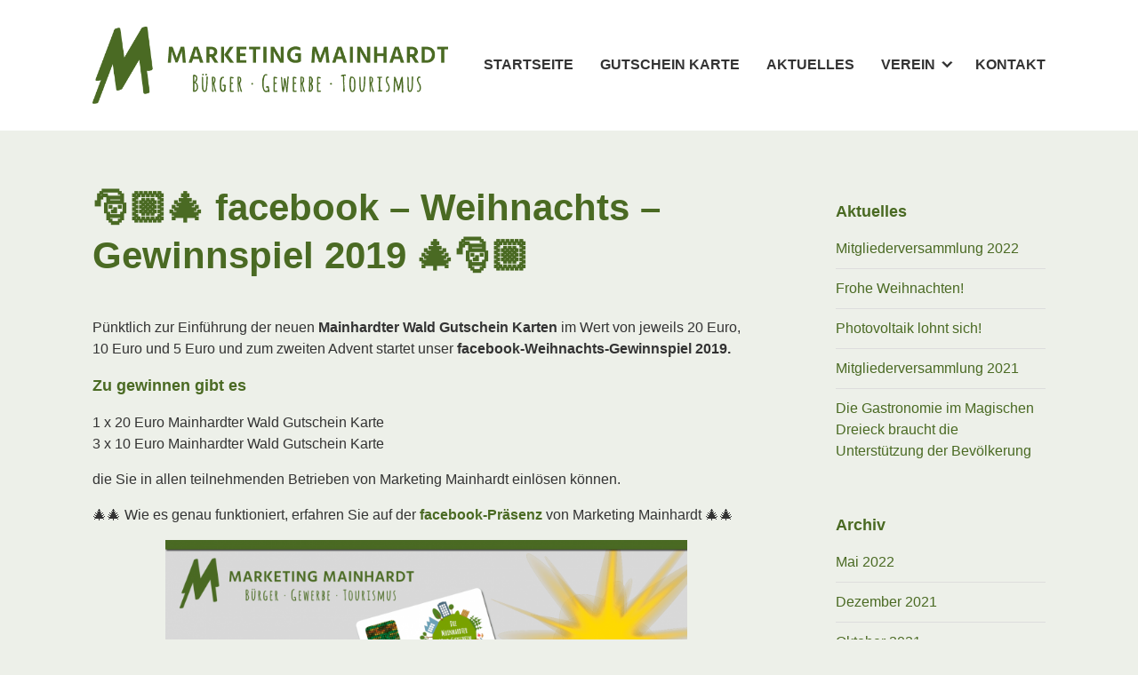

--- FILE ---
content_type: text/html; charset=UTF-8
request_url: https://marketing-mainhardt.de/2019/12/08/%F0%9F%8E%85%F0%9F%8F%BC%F0%9F%8E%84-facebook-weihnachts-gewinnspiel-2019-%F0%9F%8E%84%F0%9F%8E%85%F0%9F%8F%BC/
body_size: 51691
content:
<!DOCTYPE html><html xmlns="http://www.w3.org/1999/xhtml" lang="de"><head><meta charset="UTF-8" /><meta name="viewport" content="width=device-width, height=device-height, initial-scale=1"><meta http-equiv="X-UA-Compatible" content="IE=edge"><link rel="profile" href="http://gmpg.org/xfn/11" /><meta name='robots' content='index, follow, max-image-preview:large, max-snippet:-1, max-video-preview:-1' /><style>img:is([sizes="auto" i], [sizes^="auto," i]) { contain-intrinsic-size: 3000px 1500px }</style><link media="all" href="https://marketing-mainhardt.de/wp-content/cache/autoptimize/css/autoptimize_4586564ec2773afe14a2fe03848fe1bb.css" rel="stylesheet"><title>🎅🏼🎄 facebook - Weihnachts - Gewinnspiel 2019 🎄🎅🏼 &#187; Marketing Mainhardt</title><link rel="canonical" href="https://marketing-mainhardt.de/2019/12/08/🎅🏼🎄-facebook-weihnachts-gewinnspiel-2019-🎄🎅🏼/" /><meta property="og:locale" content="de_DE" /><meta property="og:type" content="article" /><meta property="og:title" content="🎅🏼🎄 facebook - Weihnachts - Gewinnspiel 2019 🎄🎅🏼 &#187; Marketing Mainhardt" /><meta property="og:description" content="Pünktlich zur Einführung der neuen Mainhardter Wald Gutschein Karten im Wert von jeweils 20 Euro, 10 Euro und 5 Euro und zum zweiten Advent startet unser facebook-Weihnachts-Gewinnspiel 2019. Zu gewinnen gibt es 1 x 20 Euro Mainhardter Wald Gutschein Karte 3 x 10 Euro Mainhardter Wald Gutschein Karte die Sie in allen teilnehmenden Betrieben vonContinue reading &rarr;" /><meta property="og:url" content="https://marketing-mainhardt.de/2019/12/08/🎅🏼🎄-facebook-weihnachts-gewinnspiel-2019-🎄🎅🏼/" /><meta property="og:site_name" content="Marketing Mainhardt" /><meta property="article:publisher" content="https://www.facebook.com/marketingmainhardt/" /><meta property="article:published_time" content="2019-12-08T17:14:39+00:00" /><meta property="article:modified_time" content="2019-12-10T08:47:41+00:00" /><meta property="og:image" content="https://marketing-mainhardt.de/wp-content/uploads/2019/12/Weihnachtsbaum_MM-782x1024.png" /><meta name="author" content="Simone Weis-Heigold" /><meta name="twitter:card" content="summary_large_image" /><meta name="twitter:label1" content="Verfasst von" /><meta name="twitter:data1" content="Simone Weis-Heigold" /><meta name="twitter:label2" content="Geschätzte Lesezeit" /><meta name="twitter:data2" content="1 Minute" /> <script type="application/ld+json" class="yoast-schema-graph">{"@context":"https://schema.org","@graph":[{"@type":"Article","@id":"https://marketing-mainhardt.de/2019/12/08/%f0%9f%8e%85%f0%9f%8f%bc%f0%9f%8e%84-facebook-weihnachts-gewinnspiel-2019-%f0%9f%8e%84%f0%9f%8e%85%f0%9f%8f%bc/#article","isPartOf":{"@id":"https://marketing-mainhardt.de/2019/12/08/%f0%9f%8e%85%f0%9f%8f%bc%f0%9f%8e%84-facebook-weihnachts-gewinnspiel-2019-%f0%9f%8e%84%f0%9f%8e%85%f0%9f%8f%bc/"},"author":{"name":"Simone Weis-Heigold","@id":"https://marketing-mainhardt.de/#/schema/person/58a17fe436a94d467b64c4a32e086a8e"},"headline":"🎅🏼🎄 facebook &#8211; Weihnachts &#8211; Gewinnspiel 2019 🎄🎅🏼","datePublished":"2019-12-08T17:14:39+00:00","dateModified":"2019-12-10T08:47:41+00:00","mainEntityOfPage":{"@id":"https://marketing-mainhardt.de/2019/12/08/%f0%9f%8e%85%f0%9f%8f%bc%f0%9f%8e%84-facebook-weihnachts-gewinnspiel-2019-%f0%9f%8e%84%f0%9f%8e%85%f0%9f%8f%bc/"},"wordCount":159,"publisher":{"@id":"https://marketing-mainhardt.de/#organization"},"image":{"@id":"https://marketing-mainhardt.de/2019/12/08/%f0%9f%8e%85%f0%9f%8f%bc%f0%9f%8e%84-facebook-weihnachts-gewinnspiel-2019-%f0%9f%8e%84%f0%9f%8e%85%f0%9f%8f%bc/#primaryimage"},"thumbnailUrl":"https://marketing-mainhardt.de/wp-content/uploads/2019/12/Weihnachtsbaum_MM-782x1024.png","articleSection":["Uncategorized"],"inLanguage":"de"},{"@type":"WebPage","@id":"https://marketing-mainhardt.de/2019/12/08/%f0%9f%8e%85%f0%9f%8f%bc%f0%9f%8e%84-facebook-weihnachts-gewinnspiel-2019-%f0%9f%8e%84%f0%9f%8e%85%f0%9f%8f%bc/","url":"https://marketing-mainhardt.de/2019/12/08/%f0%9f%8e%85%f0%9f%8f%bc%f0%9f%8e%84-facebook-weihnachts-gewinnspiel-2019-%f0%9f%8e%84%f0%9f%8e%85%f0%9f%8f%bc/","name":"🎅🏼🎄 facebook - Weihnachts - Gewinnspiel 2019 🎄🎅🏼 &#187; Marketing Mainhardt","isPartOf":{"@id":"https://marketing-mainhardt.de/#website"},"primaryImageOfPage":{"@id":"https://marketing-mainhardt.de/2019/12/08/%f0%9f%8e%85%f0%9f%8f%bc%f0%9f%8e%84-facebook-weihnachts-gewinnspiel-2019-%f0%9f%8e%84%f0%9f%8e%85%f0%9f%8f%bc/#primaryimage"},"image":{"@id":"https://marketing-mainhardt.de/2019/12/08/%f0%9f%8e%85%f0%9f%8f%bc%f0%9f%8e%84-facebook-weihnachts-gewinnspiel-2019-%f0%9f%8e%84%f0%9f%8e%85%f0%9f%8f%bc/#primaryimage"},"thumbnailUrl":"https://marketing-mainhardt.de/wp-content/uploads/2019/12/Weihnachtsbaum_MM-782x1024.png","datePublished":"2019-12-08T17:14:39+00:00","dateModified":"2019-12-10T08:47:41+00:00","breadcrumb":{"@id":"https://marketing-mainhardt.de/2019/12/08/%f0%9f%8e%85%f0%9f%8f%bc%f0%9f%8e%84-facebook-weihnachts-gewinnspiel-2019-%f0%9f%8e%84%f0%9f%8e%85%f0%9f%8f%bc/#breadcrumb"},"inLanguage":"de","potentialAction":[{"@type":"ReadAction","target":["https://marketing-mainhardt.de/2019/12/08/%f0%9f%8e%85%f0%9f%8f%bc%f0%9f%8e%84-facebook-weihnachts-gewinnspiel-2019-%f0%9f%8e%84%f0%9f%8e%85%f0%9f%8f%bc/"]}]},{"@type":"ImageObject","inLanguage":"de","@id":"https://marketing-mainhardt.de/2019/12/08/%f0%9f%8e%85%f0%9f%8f%bc%f0%9f%8e%84-facebook-weihnachts-gewinnspiel-2019-%f0%9f%8e%84%f0%9f%8e%85%f0%9f%8f%bc/#primaryimage","url":"https://marketing-mainhardt.de/wp-content/uploads/2019/12/Weihnachtsbaum_MM.png","contentUrl":"https://marketing-mainhardt.de/wp-content/uploads/2019/12/Weihnachtsbaum_MM.png","width":1624,"height":2126},{"@type":"BreadcrumbList","@id":"https://marketing-mainhardt.de/2019/12/08/%f0%9f%8e%85%f0%9f%8f%bc%f0%9f%8e%84-facebook-weihnachts-gewinnspiel-2019-%f0%9f%8e%84%f0%9f%8e%85%f0%9f%8f%bc/#breadcrumb","itemListElement":[{"@type":"ListItem","position":1,"name":"Startseite","item":"https://marketing-mainhardt.de/"},{"@type":"ListItem","position":2,"name":"Aktuelles","item":"https://marketing-mainhardt.de/aktuelles/"},{"@type":"ListItem","position":3,"name":"🎅🏼🎄 facebook &#8211; Weihnachts &#8211; Gewinnspiel 2019 🎄🎅🏼"}]},{"@type":"WebSite","@id":"https://marketing-mainhardt.de/#website","url":"https://marketing-mainhardt.de/","name":"Marketing Mainhardt","description":"Bürger • Gewerbe • Tourismus","publisher":{"@id":"https://marketing-mainhardt.de/#organization"},"potentialAction":[{"@type":"SearchAction","target":{"@type":"EntryPoint","urlTemplate":"https://marketing-mainhardt.de/?s={search_term_string}"},"query-input":{"@type":"PropertyValueSpecification","valueRequired":true,"valueName":"search_term_string"}}],"inLanguage":"de"},{"@type":"Organization","@id":"https://marketing-mainhardt.de/#organization","name":"Marketing Mainhardt e.V.","url":"https://marketing-mainhardt.de/","logo":{"@type":"ImageObject","inLanguage":"de","@id":"https://marketing-mainhardt.de/#/schema/logo/image/","url":"https://marketing-mainhardt.de/wp-content/uploads/2019/11/Logo-Marketing-Mainhardt-RGB-mittel.png","contentUrl":"https://marketing-mainhardt.de/wp-content/uploads/2019/11/Logo-Marketing-Mainhardt-RGB-mittel.png","width":678,"height":148,"caption":"Marketing Mainhardt e.V."},"image":{"@id":"https://marketing-mainhardt.de/#/schema/logo/image/"},"sameAs":["https://www.facebook.com/marketingmainhardt/"]},{"@type":"Person","@id":"https://marketing-mainhardt.de/#/schema/person/58a17fe436a94d467b64c4a32e086a8e","name":"Simone Weis-Heigold","image":{"@type":"ImageObject","inLanguage":"de","@id":"https://marketing-mainhardt.de/#/schema/person/image/","url":"https://secure.gravatar.com/avatar/cda483db07a249f29c8562597845ab28?s=96&d=blank&r=g","contentUrl":"https://secure.gravatar.com/avatar/cda483db07a249f29c8562597845ab28?s=96&d=blank&r=g","caption":"Simone Weis-Heigold"}}]}</script> <link rel="alternate" type="application/rss+xml" title="Marketing Mainhardt &raquo; Feed" href="https://marketing-mainhardt.de/feed/" /><link rel="alternate" type="application/rss+xml" title="Marketing Mainhardt &raquo; Kommentar-Feed" href="https://marketing-mainhardt.de/comments/feed/" /><link rel="alternate" type="application/rss+xml" title="Marketing Mainhardt &raquo; Kommentar-Feed zu 🎅🏼🎄 facebook &#8211; Weihnachts &#8211; Gewinnspiel 2019 🎄🎅🏼" href="https://marketing-mainhardt.de/2019/12/08/%f0%9f%8e%85%f0%9f%8f%bc%f0%9f%8e%84-facebook-weihnachts-gewinnspiel-2019-%f0%9f%8e%84%f0%9f%8e%85%f0%9f%8f%bc/feed/" /> <script type="text/javascript">window._wpemojiSettings = {"baseUrl":"https:\/\/s.w.org\/images\/core\/emoji\/15.0.3\/72x72\/","ext":".png","svgUrl":"https:\/\/s.w.org\/images\/core\/emoji\/15.0.3\/svg\/","svgExt":".svg","source":{"concatemoji":"https:\/\/marketing-mainhardt.de\/wp-includes\/js\/wp-emoji-release.min.js?ver=6.7.4"}};
/*! This file is auto-generated */
!function(i,n){var o,s,e;function c(e){try{var t={supportTests:e,timestamp:(new Date).valueOf()};sessionStorage.setItem(o,JSON.stringify(t))}catch(e){}}function p(e,t,n){e.clearRect(0,0,e.canvas.width,e.canvas.height),e.fillText(t,0,0);var t=new Uint32Array(e.getImageData(0,0,e.canvas.width,e.canvas.height).data),r=(e.clearRect(0,0,e.canvas.width,e.canvas.height),e.fillText(n,0,0),new Uint32Array(e.getImageData(0,0,e.canvas.width,e.canvas.height).data));return t.every(function(e,t){return e===r[t]})}function u(e,t,n){switch(t){case"flag":return n(e,"\ud83c\udff3\ufe0f\u200d\u26a7\ufe0f","\ud83c\udff3\ufe0f\u200b\u26a7\ufe0f")?!1:!n(e,"\ud83c\uddfa\ud83c\uddf3","\ud83c\uddfa\u200b\ud83c\uddf3")&&!n(e,"\ud83c\udff4\udb40\udc67\udb40\udc62\udb40\udc65\udb40\udc6e\udb40\udc67\udb40\udc7f","\ud83c\udff4\u200b\udb40\udc67\u200b\udb40\udc62\u200b\udb40\udc65\u200b\udb40\udc6e\u200b\udb40\udc67\u200b\udb40\udc7f");case"emoji":return!n(e,"\ud83d\udc26\u200d\u2b1b","\ud83d\udc26\u200b\u2b1b")}return!1}function f(e,t,n){var r="undefined"!=typeof WorkerGlobalScope&&self instanceof WorkerGlobalScope?new OffscreenCanvas(300,150):i.createElement("canvas"),a=r.getContext("2d",{willReadFrequently:!0}),o=(a.textBaseline="top",a.font="600 32px Arial",{});return e.forEach(function(e){o[e]=t(a,e,n)}),o}function t(e){var t=i.createElement("script");t.src=e,t.defer=!0,i.head.appendChild(t)}"undefined"!=typeof Promise&&(o="wpEmojiSettingsSupports",s=["flag","emoji"],n.supports={everything:!0,everythingExceptFlag:!0},e=new Promise(function(e){i.addEventListener("DOMContentLoaded",e,{once:!0})}),new Promise(function(t){var n=function(){try{var e=JSON.parse(sessionStorage.getItem(o));if("object"==typeof e&&"number"==typeof e.timestamp&&(new Date).valueOf()<e.timestamp+604800&&"object"==typeof e.supportTests)return e.supportTests}catch(e){}return null}();if(!n){if("undefined"!=typeof Worker&&"undefined"!=typeof OffscreenCanvas&&"undefined"!=typeof URL&&URL.createObjectURL&&"undefined"!=typeof Blob)try{var e="postMessage("+f.toString()+"("+[JSON.stringify(s),u.toString(),p.toString()].join(",")+"));",r=new Blob([e],{type:"text/javascript"}),a=new Worker(URL.createObjectURL(r),{name:"wpTestEmojiSupports"});return void(a.onmessage=function(e){c(n=e.data),a.terminate(),t(n)})}catch(e){}c(n=f(s,u,p))}t(n)}).then(function(e){for(var t in e)n.supports[t]=e[t],n.supports.everything=n.supports.everything&&n.supports[t],"flag"!==t&&(n.supports.everythingExceptFlag=n.supports.everythingExceptFlag&&n.supports[t]);n.supports.everythingExceptFlag=n.supports.everythingExceptFlag&&!n.supports.flag,n.DOMReady=!1,n.readyCallback=function(){n.DOMReady=!0}}).then(function(){return e}).then(function(){var e;n.supports.everything||(n.readyCallback(),(e=n.source||{}).concatemoji?t(e.concatemoji):e.wpemoji&&e.twemoji&&(t(e.twemoji),t(e.wpemoji)))}))}((window,document),window._wpemojiSettings);</script> <style id='wp-emoji-styles-inline-css' type='text/css'>img.wp-smiley, img.emoji {
		display: inline !important;
		border: none !important;
		box-shadow: none !important;
		height: 1em !important;
		width: 1em !important;
		margin: 0 0.07em !important;
		vertical-align: -0.1em !important;
		background: none !important;
		padding: 0 !important;
	}</style><style id='classic-theme-styles-inline-css' type='text/css'>/*! This file is auto-generated */
.wp-block-button__link{color:#fff;background-color:#32373c;border-radius:9999px;box-shadow:none;text-decoration:none;padding:calc(.667em + 2px) calc(1.333em + 2px);font-size:1.125em}.wp-block-file__button{background:#32373c;color:#fff;text-decoration:none}</style><style id='global-styles-inline-css' type='text/css'>:root{--wp--preset--aspect-ratio--square: 1;--wp--preset--aspect-ratio--4-3: 4/3;--wp--preset--aspect-ratio--3-4: 3/4;--wp--preset--aspect-ratio--3-2: 3/2;--wp--preset--aspect-ratio--2-3: 2/3;--wp--preset--aspect-ratio--16-9: 16/9;--wp--preset--aspect-ratio--9-16: 9/16;--wp--preset--color--black: #000000;--wp--preset--color--cyan-bluish-gray: #abb8c3;--wp--preset--color--white: #ffffff;--wp--preset--color--pale-pink: #f78da7;--wp--preset--color--vivid-red: #cf2e2e;--wp--preset--color--luminous-vivid-orange: #ff6900;--wp--preset--color--luminous-vivid-amber: #fcb900;--wp--preset--color--light-green-cyan: #7bdcb5;--wp--preset--color--vivid-green-cyan: #00d084;--wp--preset--color--pale-cyan-blue: #8ed1fc;--wp--preset--color--vivid-cyan-blue: #0693e3;--wp--preset--color--vivid-purple: #9b51e0;--wp--preset--gradient--vivid-cyan-blue-to-vivid-purple: linear-gradient(135deg,rgba(6,147,227,1) 0%,rgb(155,81,224) 100%);--wp--preset--gradient--light-green-cyan-to-vivid-green-cyan: linear-gradient(135deg,rgb(122,220,180) 0%,rgb(0,208,130) 100%);--wp--preset--gradient--luminous-vivid-amber-to-luminous-vivid-orange: linear-gradient(135deg,rgba(252,185,0,1) 0%,rgba(255,105,0,1) 100%);--wp--preset--gradient--luminous-vivid-orange-to-vivid-red: linear-gradient(135deg,rgba(255,105,0,1) 0%,rgb(207,46,46) 100%);--wp--preset--gradient--very-light-gray-to-cyan-bluish-gray: linear-gradient(135deg,rgb(238,238,238) 0%,rgb(169,184,195) 100%);--wp--preset--gradient--cool-to-warm-spectrum: linear-gradient(135deg,rgb(74,234,220) 0%,rgb(151,120,209) 20%,rgb(207,42,186) 40%,rgb(238,44,130) 60%,rgb(251,105,98) 80%,rgb(254,248,76) 100%);--wp--preset--gradient--blush-light-purple: linear-gradient(135deg,rgb(255,206,236) 0%,rgb(152,150,240) 100%);--wp--preset--gradient--blush-bordeaux: linear-gradient(135deg,rgb(254,205,165) 0%,rgb(254,45,45) 50%,rgb(107,0,62) 100%);--wp--preset--gradient--luminous-dusk: linear-gradient(135deg,rgb(255,203,112) 0%,rgb(199,81,192) 50%,rgb(65,88,208) 100%);--wp--preset--gradient--pale-ocean: linear-gradient(135deg,rgb(255,245,203) 0%,rgb(182,227,212) 50%,rgb(51,167,181) 100%);--wp--preset--gradient--electric-grass: linear-gradient(135deg,rgb(202,248,128) 0%,rgb(113,206,126) 100%);--wp--preset--gradient--midnight: linear-gradient(135deg,rgb(2,3,129) 0%,rgb(40,116,252) 100%);--wp--preset--font-size--small: 13px;--wp--preset--font-size--medium: 20px;--wp--preset--font-size--large: 36px;--wp--preset--font-size--x-large: 42px;--wp--preset--spacing--20: 0.44rem;--wp--preset--spacing--30: 0.67rem;--wp--preset--spacing--40: 1rem;--wp--preset--spacing--50: 1.5rem;--wp--preset--spacing--60: 2.25rem;--wp--preset--spacing--70: 3.38rem;--wp--preset--spacing--80: 5.06rem;--wp--preset--shadow--natural: 6px 6px 9px rgba(0, 0, 0, 0.2);--wp--preset--shadow--deep: 12px 12px 50px rgba(0, 0, 0, 0.4);--wp--preset--shadow--sharp: 6px 6px 0px rgba(0, 0, 0, 0.2);--wp--preset--shadow--outlined: 6px 6px 0px -3px rgba(255, 255, 255, 1), 6px 6px rgba(0, 0, 0, 1);--wp--preset--shadow--crisp: 6px 6px 0px rgba(0, 0, 0, 1);}:where(.is-layout-flex){gap: 0.5em;}:where(.is-layout-grid){gap: 0.5em;}body .is-layout-flex{display: flex;}.is-layout-flex{flex-wrap: wrap;align-items: center;}.is-layout-flex > :is(*, div){margin: 0;}body .is-layout-grid{display: grid;}.is-layout-grid > :is(*, div){margin: 0;}:where(.wp-block-columns.is-layout-flex){gap: 2em;}:where(.wp-block-columns.is-layout-grid){gap: 2em;}:where(.wp-block-post-template.is-layout-flex){gap: 1.25em;}:where(.wp-block-post-template.is-layout-grid){gap: 1.25em;}.has-black-color{color: var(--wp--preset--color--black) !important;}.has-cyan-bluish-gray-color{color: var(--wp--preset--color--cyan-bluish-gray) !important;}.has-white-color{color: var(--wp--preset--color--white) !important;}.has-pale-pink-color{color: var(--wp--preset--color--pale-pink) !important;}.has-vivid-red-color{color: var(--wp--preset--color--vivid-red) !important;}.has-luminous-vivid-orange-color{color: var(--wp--preset--color--luminous-vivid-orange) !important;}.has-luminous-vivid-amber-color{color: var(--wp--preset--color--luminous-vivid-amber) !important;}.has-light-green-cyan-color{color: var(--wp--preset--color--light-green-cyan) !important;}.has-vivid-green-cyan-color{color: var(--wp--preset--color--vivid-green-cyan) !important;}.has-pale-cyan-blue-color{color: var(--wp--preset--color--pale-cyan-blue) !important;}.has-vivid-cyan-blue-color{color: var(--wp--preset--color--vivid-cyan-blue) !important;}.has-vivid-purple-color{color: var(--wp--preset--color--vivid-purple) !important;}.has-black-background-color{background-color: var(--wp--preset--color--black) !important;}.has-cyan-bluish-gray-background-color{background-color: var(--wp--preset--color--cyan-bluish-gray) !important;}.has-white-background-color{background-color: var(--wp--preset--color--white) !important;}.has-pale-pink-background-color{background-color: var(--wp--preset--color--pale-pink) !important;}.has-vivid-red-background-color{background-color: var(--wp--preset--color--vivid-red) !important;}.has-luminous-vivid-orange-background-color{background-color: var(--wp--preset--color--luminous-vivid-orange) !important;}.has-luminous-vivid-amber-background-color{background-color: var(--wp--preset--color--luminous-vivid-amber) !important;}.has-light-green-cyan-background-color{background-color: var(--wp--preset--color--light-green-cyan) !important;}.has-vivid-green-cyan-background-color{background-color: var(--wp--preset--color--vivid-green-cyan) !important;}.has-pale-cyan-blue-background-color{background-color: var(--wp--preset--color--pale-cyan-blue) !important;}.has-vivid-cyan-blue-background-color{background-color: var(--wp--preset--color--vivid-cyan-blue) !important;}.has-vivid-purple-background-color{background-color: var(--wp--preset--color--vivid-purple) !important;}.has-black-border-color{border-color: var(--wp--preset--color--black) !important;}.has-cyan-bluish-gray-border-color{border-color: var(--wp--preset--color--cyan-bluish-gray) !important;}.has-white-border-color{border-color: var(--wp--preset--color--white) !important;}.has-pale-pink-border-color{border-color: var(--wp--preset--color--pale-pink) !important;}.has-vivid-red-border-color{border-color: var(--wp--preset--color--vivid-red) !important;}.has-luminous-vivid-orange-border-color{border-color: var(--wp--preset--color--luminous-vivid-orange) !important;}.has-luminous-vivid-amber-border-color{border-color: var(--wp--preset--color--luminous-vivid-amber) !important;}.has-light-green-cyan-border-color{border-color: var(--wp--preset--color--light-green-cyan) !important;}.has-vivid-green-cyan-border-color{border-color: var(--wp--preset--color--vivid-green-cyan) !important;}.has-pale-cyan-blue-border-color{border-color: var(--wp--preset--color--pale-cyan-blue) !important;}.has-vivid-cyan-blue-border-color{border-color: var(--wp--preset--color--vivid-cyan-blue) !important;}.has-vivid-purple-border-color{border-color: var(--wp--preset--color--vivid-purple) !important;}.has-vivid-cyan-blue-to-vivid-purple-gradient-background{background: var(--wp--preset--gradient--vivid-cyan-blue-to-vivid-purple) !important;}.has-light-green-cyan-to-vivid-green-cyan-gradient-background{background: var(--wp--preset--gradient--light-green-cyan-to-vivid-green-cyan) !important;}.has-luminous-vivid-amber-to-luminous-vivid-orange-gradient-background{background: var(--wp--preset--gradient--luminous-vivid-amber-to-luminous-vivid-orange) !important;}.has-luminous-vivid-orange-to-vivid-red-gradient-background{background: var(--wp--preset--gradient--luminous-vivid-orange-to-vivid-red) !important;}.has-very-light-gray-to-cyan-bluish-gray-gradient-background{background: var(--wp--preset--gradient--very-light-gray-to-cyan-bluish-gray) !important;}.has-cool-to-warm-spectrum-gradient-background{background: var(--wp--preset--gradient--cool-to-warm-spectrum) !important;}.has-blush-light-purple-gradient-background{background: var(--wp--preset--gradient--blush-light-purple) !important;}.has-blush-bordeaux-gradient-background{background: var(--wp--preset--gradient--blush-bordeaux) !important;}.has-luminous-dusk-gradient-background{background: var(--wp--preset--gradient--luminous-dusk) !important;}.has-pale-ocean-gradient-background{background: var(--wp--preset--gradient--pale-ocean) !important;}.has-electric-grass-gradient-background{background: var(--wp--preset--gradient--electric-grass) !important;}.has-midnight-gradient-background{background: var(--wp--preset--gradient--midnight) !important;}.has-small-font-size{font-size: var(--wp--preset--font-size--small) !important;}.has-medium-font-size{font-size: var(--wp--preset--font-size--medium) !important;}.has-large-font-size{font-size: var(--wp--preset--font-size--large) !important;}.has-x-large-font-size{font-size: var(--wp--preset--font-size--x-large) !important;}
:where(.wp-block-post-template.is-layout-flex){gap: 1.25em;}:where(.wp-block-post-template.is-layout-grid){gap: 1.25em;}
:where(.wp-block-columns.is-layout-flex){gap: 2em;}:where(.wp-block-columns.is-layout-grid){gap: 2em;}
:root :where(.wp-block-pullquote){font-size: 1.5em;line-height: 1.6;}</style><link rel='stylesheet' id='dashicons-css' href='https://marketing-mainhardt.de/wp-includes/css/dashicons.min.css?ver=6.7.4' type='text/css' media='all' /><style id='bento-theme-styles-inline-css' type='text/css'>.logo {
			padding: 30px 0;
			padding: 3rem 0;
		}
	
		@media screen and (min-width: 64em) {
			.bnt-container {
				max-width: 1200px;
				max-width: 120rem;
			}
		}
		@media screen and (min-width: 82.5em) {
			.bnt-container {
				padding: 0;
			}
		}
		@media screen and (min-width: 120em) {
			.bnt-container {
				max-width: 1560px;
				max-width: 156rem;
			}
		}
	
		body {
			font-family: Hind, Arial, sans-serif;
			font-size: 16px;
			font-size: 1.6em;
		}
		.site-content h1, 
		.site-content h2, 
		.site-content h3, 
		.site-content h4, 
		.site-content h5, 
		.site-content h6,
		.post-header-title h1 {
			font-family: Hind, Arial, sans-serif;
		}
		#nav-primary {
			font-family: Hind, Arial, sans-serif;
		}
		.primary-menu > li > a,
		.primary-menu > li > a:after {
			font-size: 16px;
			font-size: 1.6rem;
		}
	
		.site-header,
		.header-default .site-header.fixed-header,
		.header-centered .site-header.fixed-header,
		.header-side .site-wrapper {
			background: #ffffff;
		}
		.primary-menu > li > .sub-menu {
			border-top-color: #ffffff;
		}
		.primary-menu > li > a,
		#nav-mobile li a,
		.mobile-menu-trigger,
		.mobile-menu-close,
		.ham-menu-close {
			color: #333333;
		}
		.primary-menu > li > a:hover,
		.primary-menu > li.current-menu-item > a,
		.primary-menu > li.current-menu-ancestor > a {
			color: #4a6a23;
		}
		.primary-menu .sub-menu li,
		#nav-mobile {
			background-color: #4a6a23;
		}
		.primary-menu .sub-menu li a:hover,
		.primary-menu .sub-menu .current-menu-item:not(.current-menu-ancestor) > a,
		#nav-mobile li a:hover,
		#nav-mobile .current-menu-item:not(.current-menu-ancestor) > a {
			background-color: #333333;
		}
		.primary-menu .sub-menu,
		.primary-menu .sub-menu li,
		#nav-mobile li a,
		#nav-mobile .primary-mobile-menu > li:first-child > a {
			border-color: #4a6a23;
		}
		.primary-menu .sub-menu li a {
			color: #ffffff; 
		}
		.primary-menu .sub-menu li:hover > a {
			color: #ffffff; 
		}
		#nav-mobile {
			background-color: #4a6a23;
		}
		#nav-mobile li a,
		.mobile-menu-trigger,
		.mobile-menu-close {
			color: #ffffff;
		}
		#nav-mobile li a:hover,
		#nav-mobile .current-menu-item:not(.current-menu-ancestor) > a {
			background-color: #333333;
		}
		#nav-mobile li a,
		#nav-mobile .primary-mobile-menu > li:first-child > a {
			border-color: #4a6a23;	
		}
		#nav-mobile li a:hover,
		.mobile-menu-trigger-container:hover,
		.mobile-menu-close:hover {
			color: #ffffff;
		}
	
		.site-content {
			background-color: #edf0e9;
		}
		.site-content h1, 
		.site-content h2, 
		.site-content h3, 
		.site-content h4, 
		.site-content h5, 
		.site-content h6 {
			color: #4a6a23;
		}
		.products .product a h3,
		.masonry-item-box a h2 {
			color: inherit;	
		}
		.site-content {
			color: #333333;
		}
		.site-content a:not(.masonry-item-link) {
			color: #4a6a23;
		}
		.site-content a:not(.page-numbers) {
			color: #4a6a23;
		}
		.site-content a:not(.ajax-load-more) {
			color: #4a6a23;
		}
		.site-content a:not(.remove) {
			color: #4a6a23;
		}
		.site-content a:not(.button) {
			color: #4a6a23;
		}
		.page-links a .page-link-text:not(:hover) {
			color: #00B285;
		}
		label,
		.wp-caption-text,
		.post-date-blog,
		.entry-footer, 
		.archive-header .archive-description, 
		.comment-meta,
		.comment-notes,
		.project-types,
		.widget_archive li,
		.widget_categories li,
		.widget .post-date,
		.widget_calendar table caption,
		.widget_calendar table th,
		.widget_recent_comments .recentcomments,
		.product .price del,
		.widget del,
		.widget del .amount,
		.product_list_widget a.remove,
		.product_list_widget .quantity,
		.product-categories .count,
		.product_meta,
		.shop_table td.product-remove a,
		.woocommerce-checkout .payment_methods .wc_payment_method .payment_box {
			color: #999999;
		}
		hr,
		.entry-content table,
		.entry-content td,
		.entry-content th,
		.separator-line,
		.comment .comment .comment-nested,
		.comment-respond,
		.sidebar .widget_recent_entries ul li,
		.sidebar .widget_recent_comments ul li,
		.sidebar .widget_categories ul li,
		.sidebar .widget_archive ul li,
		.sidebar .widget_product_categories ul li,
		.woocommerce .site-footer .widget-woo .product_list_widget li,
		.woocommerce .site-footer .widget-woo .cart_list li:last-child,
		.woocommerce-tabs .tabs,
		.woocommerce-tabs .tabs li.active,
		.cart_item,
		.cart_totals .cart-subtotal,
		.cart_totals .order-total,
		.woocommerce-checkout-review-order table tfoot,
		.woocommerce-checkout-review-order table tfoot .order-total,
		.woocommerce-checkout-review-order table tfoot .shipping {
			border-color: #dddddd;	
		}
		input[type="text"], 
		input[type="password"], 
		input[type="email"], 
		input[type="number"], 
		input[type="tel"], 
		input[type="search"], 
		textarea, 
		select, 
		.select2-container {
			background-color: #e4e4e4;
			color: #333333;
		}
		::-webkit-input-placeholder { 
			color: #aaaaaa; 
		}
		::-moz-placeholder { 
			color: #aaaaaa; 
		}
		:-ms-input-placeholder { 
			color: #aaaaaa; 
		}
		input:-moz-placeholder { 
			color: #aaaaaa; 
		}
		.pagination a.page-numbers:hover,
		.woocommerce-pagination a.page-numbers:hover,
		.site-content a.ajax-load-more:hover,
		.page-links a .page-link-text:hover,
		.widget_price_filter .ui-slider .ui-slider-range, 
		.widget_price_filter .ui-slider .ui-slider-handle,
		input[type="submit"],
		.site-content .button,
		.widget_price_filter .ui-slider .ui-slider-range, 
		.widget_price_filter .ui-slider .ui-slider-handle {
			background-color: #4a6a23;	
		}
		.pagination a.page-numbers:hover,
		.woocommerce-pagination a.page-numbers:hover,
		.site-content a.ajax-load-more:hover,
		.page-links a .page-link-text:hover {
			border-color: #4a6a23;
		}
		.page-links a .page-link-text:not(:hover),
		.pagination a, 
		.woocommerce-pagination a,
		.site-content a.ajax-load-more {
			color: #4a6a23;
		}
		input[type="submit"]:hover,
		.site-content .button:hover {
			background-color: #333333;
		}
		input[type="submit"],
		.site-content .button,
		.site-content a.button,
		.pagination a.page-numbers:hover,
		.woocommerce-pagination a.page-numbers:hover,
		.site-content a.ajax-load-more:hover,
		.page-links a .page-link-text:hover {
			color: #ffffff;	
		}
		input[type="submit"]:hover,
		.site-content .button:hover {
			color: #ffffff;
		}
		.shop_table .actions .button,
		.shipping-calculator-form .button,
		.checkout_coupon .button,
		.widget_shopping_cart .button:first-child,
		.price_slider_amount .button {
			background-color: #999999;
		}
		.shop_table .actions .button:hover,
		.shipping-calculator-form .button:hover,
		.checkout_coupon .button:hover,
		.widget_shopping_cart .button:first-child:hover,
		.price_slider_amount .button:hover {
			background-color: #777777;
		}
		.shop_table .actions .button,
		.shipping-calculator-form .button,
		.checkout_coupon .button,
		.widget_shopping_cart .button:first-child,
		.price_slider_amount .button {
			color: #ffffff;
		}
		.shop_table .actions .button:hover,
		.shipping-calculator-form .button:hover,
		.checkout_coupon .button:hover,
		.widget_shopping_cart .button:first-child:hover,
		.price_slider_amount .button:hover {
			color: #ffffff;
		}
	
		.sidebar-footer {
			background-color: #edf0e9;
		}
		.site-footer {
			color: #000000;
		}
		.site-footer a {
			color: #4a6a23;
		}
		.site-footer label, 
		.site-footer .post-date-blog, 
		.site-footer .entry-footer, 
		.site-footer .comment-meta, 
		.site-footer .comment-notes, 
		.site-footer .widget_archive li, 
		.site-footer .widget_categories li, 
		.site-footer .widget .post-date, 
		.site-footer .widget_calendar table caption, 
		.site-footer .widget_calendar table th, 
		.site-footer .widget_recent_comments .recentcomments {
			color: #4a6a23;
		}
		.sidebar-footer .widget_recent_entries ul li, 
		.sidebar-footer .widget_recent_comments ul li, 
		.sidebar-footer .widget_categories ul li, 
		.sidebar-footer .widget_archive ul li {
			border-color: #4a6a23;
		}
		.bottom-footer {
			background-color: #4a6a23;
			color: #ffffff;
		}
		.bottom-footer a {
			color: #ffffff;
		}
	
		.home.blog .post-header-title h1 {
			color: #ffffff;
		}
		.home.blog .post-header-subtitle {
			color: #cccccc;
		}
	

			.post-header-title h1,
			.entry-header h1 { 
				color: ; 
			}
			.post-header-subtitle {
				color: #999999;
			}
			.site-content {
				background-color: ;
			}</style><style id='bento_ep_styles-inline-css' type='text/css'>.bnt-popup-box {
				max-width: 600px;
			}
			.bnt-popup-inner {
				border: px solid;
				border-color:;
			}
			.bnt-popup-shadow {
				opacity: ;
				background-color: ;
			}
		
			.bnt-preloader .spinner-circle {
				color: #4a6a23;
			}
			.bnt-preloader {
				background-color: ;
			}
		
			.bnt-topbar { 
				background-color: ;
				color: ;
				text-align: ;
			}</style><script type="text/javascript" src="https://marketing-mainhardt.de/wp-includes/js/tinymce/tinymce.min.js?ver=49110-20201110" id="wp-tinymce-root-js"></script> <script type="text/javascript" src="https://marketing-mainhardt.de/wp-includes/js/tinymce/plugins/compat3x/plugin.min.js?ver=49110-20201110" id="wp-tinymce-js"></script> <script type="text/javascript" src="https://marketing-mainhardt.de/wp-includes/js/jquery/jquery.min.js?ver=3.7.1" id="jquery-core-js"></script> <link rel="https://api.w.org/" href="https://marketing-mainhardt.de/wp-json/" /><link rel="alternate" title="JSON" type="application/json" href="https://marketing-mainhardt.de/wp-json/wp/v2/posts/317" /><link rel="EditURI" type="application/rsd+xml" title="RSD" href="https://marketing-mainhardt.de/xmlrpc.php?rsd" /><meta name="generator" content="WordPress 6.7.4" /><link rel='shortlink' href='https://marketing-mainhardt.de/?p=317' /><link rel="alternate" title="oEmbed (JSON)" type="application/json+oembed" href="https://marketing-mainhardt.de/wp-json/oembed/1.0/embed?url=https%3A%2F%2Fmarketing-mainhardt.de%2F2019%2F12%2F08%2F%25f0%259f%258e%2585%25f0%259f%258f%25bc%25f0%259f%258e%2584-facebook-weihnachts-gewinnspiel-2019-%25f0%259f%258e%2584%25f0%259f%258e%2585%25f0%259f%258f%25bc%2F" /><link rel="alternate" title="oEmbed (XML)" type="text/xml+oembed" href="https://marketing-mainhardt.de/wp-json/oembed/1.0/embed?url=https%3A%2F%2Fmarketing-mainhardt.de%2F2019%2F12%2F08%2F%25f0%259f%258e%2585%25f0%259f%258f%25bc%25f0%259f%258e%2584-facebook-weihnachts-gewinnspiel-2019-%25f0%259f%258e%2584%25f0%259f%258e%2585%25f0%259f%258f%25bc%2F&#038;format=xml" /><meta name="generator" content="Elementor 3.34.2; features: additional_custom_breakpoints; settings: css_print_method-external, google_font-enabled, font_display-auto"><style>.e-con.e-parent:nth-of-type(n+4):not(.e-lazyloaded):not(.e-no-lazyload),
				.e-con.e-parent:nth-of-type(n+4):not(.e-lazyloaded):not(.e-no-lazyload) * {
					background-image: none !important;
				}
				@media screen and (max-height: 1024px) {
					.e-con.e-parent:nth-of-type(n+3):not(.e-lazyloaded):not(.e-no-lazyload),
					.e-con.e-parent:nth-of-type(n+3):not(.e-lazyloaded):not(.e-no-lazyload) * {
						background-image: none !important;
					}
				}
				@media screen and (max-height: 640px) {
					.e-con.e-parent:nth-of-type(n+2):not(.e-lazyloaded):not(.e-no-lazyload),
					.e-con.e-parent:nth-of-type(n+2):not(.e-lazyloaded):not(.e-no-lazyload) * {
						background-image: none !important;
					}
				}</style><style type="text/css" id="custom-background-css">body.custom-background { background-color: #edf0e9; }</style><link rel="icon" href="https://marketing-mainhardt.de/wp-content/uploads/2019/09/favicon.ico" sizes="32x32" /><link rel="icon" href="https://marketing-mainhardt.de/wp-content/uploads/2019/09/favicon.ico" sizes="192x192" /><link rel="apple-touch-icon" href="https://marketing-mainhardt.de/wp-content/uploads/2019/09/favicon.ico" /><meta name="msapplication-TileImage" content="https://marketing-mainhardt.de/wp-content/uploads/2019/09/favicon.ico" /><style type="text/css" id="wp-custom-css">.gruen {
	color: #4a6a23 !important;
}
.rot {
	color: #e11b2c !important;
}
.grau {
	color: #7e8675 !important;
}
.ocker {
	color: #d3831a !important;
}
.blau {
	color: #30445d !important;
}
.weiss {
	color: #ffffff !important;
}

.bggruen {
	background-color: #4a6a23 !important;
}
.bgrot {
	background-color: #e11b2c !important;
}
.bggrau {
	background-color: #7e8675 !important;
}
.bgocker {
	background-color: #d3831a !important;
}
.bgblau {
	background-color: #30445d !important;
}

.hind {
  font-family: Hind !important;
}
.amatic {
  font-family: 'Amatic SC' !important;
	font-size: 200%;
	font-weight: 900;
}
h1.amatic {
  font-size: 400%;
}
h2.amatic {
  font-size: 300%;
}
h3.amatic {
  font-size: 200%;
}
h4.amatic {
  font-size: 180%;
}

body {
  hyphens: auto;
  hyphenate-limit-chars: auto 3;
  hyphenate-limit-lines: 4;
  -webkit-hyphens: auto;
  -webkit-hyphenate-limit-chars: auto 3;
  -webkit-hyphenate-limit-lines: 4;
  -ms-hyphens: auto;
  -ms-hyphenate-limit-chars: auto 3;
  -ms-hyphenate-limit-lines: 4;
}

header .logo img.logo-fullsize {
	max-width: 400px;
}
header .logo img.logo-mobile {
	max-width: 250px;
}
nav a {
	font-weight: bold;
}
.mobile-menu-trigger-container {
	color: #000000;
}
.mobile-menu-trigger-container:hover {
	color: #4a6a23;
}
main ul li {
	list-style-type: none;
	position: relative;
	left: -20px;
}
main ul li:before {
	content: '❯ ';
	color: #548038;
	position: relative;
	left: -10px;
}

.home .site-content {
  padding-top: 0;
}

.box1 {
  padding: 8px 14px;
	max-width: 30%;
}
.box2 {
  padding: 8px 14px;
	max-width: 60%;
}
.box3 {
  padding: 8px 14px;
}

.wp-block-group.has-background {
	padding: 20px 40px 30px 40px;
	/*position: relative;*/
  /*top: -25px;*/
}

article.post footer.entry-footer {
	display: none;
}</style></head><body class="post-template-default single single-post postid-317 single-format-standard custom-background wp-custom-logo has-sidebar right-sidebar header-default elementor-default elementor-kit-760"><div class="bnt-preloader"><div class="bnt-preloader-inner"><div class="spinner-circle"></div></div></div><div class="site-wrapper clear"><header class="site-header no-fixed-header"><div class="bnt-container"><div class="mobile-menu-trigger"><div class="mobile-menu-trigger-container"><div class="mobile-menu-trigger-stick"></div><div class="mobile-menu-trigger-stick"></div><div class="mobile-menu-trigger-stick"></div></div></div><div class="mobile-menu"><div class="mobile-menu-shadow"></div><div id="nav-mobile" class="nav"><div class="mobile-menu-close-container"><div class="mobile-menu-close"></div></div><nav><div class="menu-container"><ul id="menu-hauptmenue-1" class="primary-mobile-menu"><li class="menu-item menu-item-type-post_type menu-item-object-page menu-item-home menu-item-35"><a href="https://marketing-mainhardt.de/"><span class="menu-item-inner">Startseite</span></a></li><li class="menu-item menu-item-type-post_type menu-item-object-page menu-item-189"><a href="https://marketing-mainhardt.de/mainhardter-wald-gutschein-karte/"><span class="menu-item-inner">Gutschein Karte</span></a></li><li class="menu-item menu-item-type-post_type menu-item-object-page current_page_parent menu-item-34"><a href="https://marketing-mainhardt.de/aktuelles/"><span class="menu-item-inner">Aktuelles</span></a></li><li class="menu-item menu-item-type-post_type menu-item-object-page menu-item-has-children menu-item-1193"><a href="https://marketing-mainhardt.de/mitglieder-marketing-mainhardt/"><span class="menu-item-inner">Verein</span></a><ul class="sub-menu"><li class="menu-item menu-item-type-post_type menu-item-object-page menu-item-1194"><a href="https://marketing-mainhardt.de/mitglieder-marketing-mainhardt/"><span class="menu-item-inner">Mitglieder Marketing Mainhardt</span></a></li><li class="menu-item menu-item-type-post_type menu-item-object-page menu-item-609"><a href="https://marketing-mainhardt.de/verein/vorstand-und-beirat/"><span class="menu-item-inner">Vorstand und Beirat</span></a></li><li class="menu-item menu-item-type-post_type menu-item-object-page menu-item-215"><a href="https://marketing-mainhardt.de/verein/satzung/"><span class="menu-item-inner">Satzung</span></a></li><li class="menu-item menu-item-type-post_type menu-item-object-page menu-item-412"><a href="https://marketing-mainhardt.de/verein/mitglied-werden/"><span class="menu-item-inner">Mitglied werden</span></a></li></ul></li><li class="menu-item menu-item-type-post_type menu-item-object-page menu-item-199"><a href="https://marketing-mainhardt.de/kontakt-2/"><span class="menu-item-inner">Kontakt</span></a></li></ul></div></nav></div></div><div class="logo clear"><a href="https://marketing-mainhardt.de/" class="logo-image-link"><img class="logo-fullsize" src="https://marketing-mainhardt.de/wp-content/uploads/2019/11/Logo-Marketing-Mainhardt-RGB-mittel.png" alt="Marketing Mainhardt" /><img class="logo-mobile" src="https://marketing-mainhardt.de/wp-content/uploads/2019/11/Logo-Marketing-Mainhardt-RGB-klein.png" alt="Marketing Mainhardt" /></a></div><div class="header-menu clear"><div id="nav-primary" class="nav"><nav><div class="menu-container"><ul id="menu-hauptmenue-2" class="primary-menu"><li class="menu-item menu-item-type-post_type menu-item-object-page menu-item-home menu-item-35"><a href="https://marketing-mainhardt.de/"><span class="menu-item-inner">Startseite</span></a></li><li class="menu-item menu-item-type-post_type menu-item-object-page menu-item-189"><a href="https://marketing-mainhardt.de/mainhardter-wald-gutschein-karte/"><span class="menu-item-inner">Gutschein Karte</span></a></li><li class="menu-item menu-item-type-post_type menu-item-object-page current_page_parent menu-item-34"><a href="https://marketing-mainhardt.de/aktuelles/"><span class="menu-item-inner">Aktuelles</span></a></li><li class="menu-item menu-item-type-post_type menu-item-object-page menu-item-has-children menu-item-1193"><a href="https://marketing-mainhardt.de/mitglieder-marketing-mainhardt/"><span class="menu-item-inner">Verein</span></a><ul class="sub-menu"><li class="menu-item menu-item-type-post_type menu-item-object-page menu-item-1194"><a href="https://marketing-mainhardt.de/mitglieder-marketing-mainhardt/"><span class="menu-item-inner">Mitglieder Marketing Mainhardt</span></a></li><li class="menu-item menu-item-type-post_type menu-item-object-page menu-item-609"><a href="https://marketing-mainhardt.de/verein/vorstand-und-beirat/"><span class="menu-item-inner">Vorstand und Beirat</span></a></li><li class="menu-item menu-item-type-post_type menu-item-object-page menu-item-215"><a href="https://marketing-mainhardt.de/verein/satzung/"><span class="menu-item-inner">Satzung</span></a></li><li class="menu-item menu-item-type-post_type menu-item-object-page menu-item-412"><a href="https://marketing-mainhardt.de/verein/mitglied-werden/"><span class="menu-item-inner">Mitglied werden</span></a></li></ul></li><li class="menu-item menu-item-type-post_type menu-item-object-page menu-item-199"><a href="https://marketing-mainhardt.de/kontakt-2/"><span class="menu-item-inner">Kontakt</span></a></li></ul></div></nav></div></div><div class="ham-menu-trigger"><div class="ham-menu-trigger-container"><div class="ham-menu-trigger-stick"></div><div class="ham-menu-trigger-stick"></div><div class="ham-menu-trigger-stick"></div></div></div><div class="ham-menu-close-container"><div class="ham-menu-close"></div></div></div></header><div class="site-content"><div class="bnt-container"><div class="content content-post"><main class="site-main" role="main"><article id="post-317" class="post-317 post type-post status-publish format-standard hentry category-uncategorized no-thumb"><header class="entry-header"><h1 class="entry-title">🎅🏼🎄 facebook &#8211; Weihnachts &#8211; Gewinnspiel 2019 🎄🎅🏼</h1></header><div class="entry-content clear"><p>Pünktlich zur Einführung der neuen <strong>Mainhardter Wald Gutschein Karten</strong> im Wert von jeweils 20 Euro, 10 Euro und 5 Euro und zum zweiten Advent startet unser <strong>facebook-Weihnachts-Gewinnspiel 2019.</strong></p><h3 class="wp-block-heading"> Zu gewinnen gibt es</h3><p> 1 x   20 Euro Mainhardter Wald Gutschein Karte<br> 3 x   10 Euro Mainhardter Wald Gutschein Karte</p><p>die Sie in allen teilnehmenden Betrieben von Marketing Mainhardt einlösen können.</p><p> 🎄🎄  Wie es genau funktioniert, erfahren Sie auf der <strong><a rel="noreferrer noopener" href="https://www.facebook.com/marketingmainhardt/" target="_blank">facebook-Präsenz</a></strong> von Marketing Mainhardt   🎄🎄</p><div class="wp-block-image"><figure class="aligncenter size-large is-resized"><img fetchpriority="high" decoding="async" src="https://marketing-mainhardt.de/wp-content/uploads/2019/12/Weihnachtsbaum_MM-782x1024.png" alt="" class="wp-image-320" width="587" height="768" srcset="https://marketing-mainhardt.de/wp-content/uploads/2019/12/Weihnachtsbaum_MM-782x1024.png 782w, https://marketing-mainhardt.de/wp-content/uploads/2019/12/Weihnachtsbaum_MM-229x300.png 229w, https://marketing-mainhardt.de/wp-content/uploads/2019/12/Weihnachtsbaum_MM-768x1005.png 768w, https://marketing-mainhardt.de/wp-content/uploads/2019/12/Weihnachtsbaum_MM-1173x1536.png 1173w, https://marketing-mainhardt.de/wp-content/uploads/2019/12/Weihnachtsbaum_MM-1564x2048.png 1564w, https://marketing-mainhardt.de/wp-content/uploads/2019/12/Weihnachtsbaum_MM.png 1624w" sizes="(max-width: 587px) 100vw, 587px" /></figure></div><p>Gewinnspielende ist der 24.12.2019, um 23:59 Uhr. Alle Gewinner werden   nach dem Zufallsprinzip ausgelost und nach Gewinnspielende namentlich   auf der Homepage von Marketing Mainhardt bekannt gegeben. Sie müssen   sich nach Verkündung bis spätestens 3.1.2020 bei uns melden. <br>Abholung der Gutscheine bei Marketing Mainhardt e. V., Bergstraße 24,   74535 Mainhardt, Telefon (0 79 03) 93 23 03, info@marketing-mainhardt.de<br>Das Gewinnspiel steht in keiner Verbindung zu Facebook und wird in   keiner Weise von Facebook gesponsert, unterstützt oder organisiert. Der   Rechtsweg ist ausgeschlossen. Ansprechpartner und Verantwortlicher ist   alleine der Veranstalter Marketing Mainhardt e.V.</p></div><footer class="entry-footer"><div class="post-tags"></div></footer></article></main></div><div class="sidebar widget-area"><div id="recent-posts-2" class="widget widget-sidebar widget_recent_entries clear"><h3 class="widget-title">Aktuelles</h3><ul><li> <a href="https://marketing-mainhardt.de/2022/05/10/mitgliederversammlung-2022/">Mitgliederversammlung 2022</a></li><li> <a href="https://marketing-mainhardt.de/2021/12/15/frohe-weihnachten/">Frohe Weihnachten!</a></li><li> <a href="https://marketing-mainhardt.de/2021/10/20/photovoltaik-lohnt-sich/">Photovoltaik lohnt sich!</a></li><li> <a href="https://marketing-mainhardt.de/2021/08/31/mitgliederversammlung-2021/">Mitgliederversammlung 2021</a></li><li> <a href="https://marketing-mainhardt.de/2021/02/17/die-gastronomie-im-magischen-dreieck-braucht-die-unterstuetzung-der-bevoelkerung/">Die Gastronomie im Magischen Dreieck braucht die Unterstützung der Bevölkerung</a></li></ul></div><div id="archives-2" class="widget widget-sidebar widget_archive clear"><h3 class="widget-title">Archiv</h3><ul><li><a href='https://marketing-mainhardt.de/2022/05/'>Mai 2022</a></li><li><a href='https://marketing-mainhardt.de/2021/12/'>Dezember 2021</a></li><li><a href='https://marketing-mainhardt.de/2021/10/'>Oktober 2021</a></li><li><a href='https://marketing-mainhardt.de/2021/08/'>August 2021</a></li><li><a href='https://marketing-mainhardt.de/2021/02/'>Februar 2021</a></li><li><a href='https://marketing-mainhardt.de/2020/11/'>November 2020</a></li><li><a href='https://marketing-mainhardt.de/2020/10/'>Oktober 2020</a></li><li><a href='https://marketing-mainhardt.de/2020/07/'>Juli 2020</a></li><li><a href='https://marketing-mainhardt.de/2020/04/'>April 2020</a></li><li><a href='https://marketing-mainhardt.de/2020/02/'>Februar 2020</a></li><li><a href='https://marketing-mainhardt.de/2020/01/'>Januar 2020</a></li><li><a href='https://marketing-mainhardt.de/2019/12/'>Dezember 2019</a></li><li><a href='https://marketing-mainhardt.de/2019/11/'>November 2019</a></li><li><a href='https://marketing-mainhardt.de/2019/10/'>Oktober 2019</a></li><li><a href='https://marketing-mainhardt.de/2019/05/'>Mai 2019</a></li><li><a href='https://marketing-mainhardt.de/2018/10/'>Oktober 2018</a></li><li><a href='https://marketing-mainhardt.de/2017/10/'>Oktober 2017</a></li><li><a href='https://marketing-mainhardt.de/2017/07/'>Juli 2017</a></li><li><a href='https://marketing-mainhardt.de/2016/06/'>Juni 2016</a></li></ul></div></div></div></div><div class="after-content"></div><footer class="site-footer"><div class="widget-area sidebar-footer clear"><div class="bnt-container"><div id="custom_html-3" class="widget_text column-2 widget widget-footer widget_custom_html clear"><div class="textwidget custom-html-widget"><img src="https://marketing-mainhardt.de/wp-content/uploads/2019/11/Logo-Marketing-Mainhardt-RGB-mittel.png" width="300" alt="Marketing Mainhardt"><p style="position:relative;left:85px">Marketing Mainhardt e. V.<br> Bartensteinstraße 8, 74535 Mainhardt-Hohenstraßen<br> Tel. 07903 9413113<br> <a href="mailto:info@marketing-mainhardt.de">info@marketing-mainhardt.de</a></p></div></div><div id="custom_html-4" class="widget_text column-2 widget widget-footer widget_custom_html clear"><div class="textwidget custom-html-widget"><p style="text-align:right"><img src="https://marketing-mainhardt.de/wp-content/uploads/2019/11/Schloss.png" alt=""></p></div></div></div></div><div class="bottom-footer clear"><div class="bnt-container"><div class="footer-menu"><div id="nav-footer" class="nav"><nav><div class="menu-container"><ul id="menu-footer" class="menu-footer"><li id="menu-item-200" class="menu-item menu-item-type-post_type menu-item-object-page menu-item-200"><a href="https://marketing-mainhardt.de/kontakt-2/"><span class="menu-item-inner">Kontakt</span></a></li><li id="menu-item-75" class="menu-item menu-item-type-post_type menu-item-object-page menu-item-privacy-policy menu-item-75"><a rel="privacy-policy" href="https://marketing-mainhardt.de/datenschutz/"><span class="menu-item-inner">Datenschutz</span></a></li><li id="menu-item-76" class="menu-item menu-item-type-post_type menu-item-object-page menu-item-76"><a href="https://marketing-mainhardt.de/impressum/"><span class="menu-item-inner">Impressum</span></a></li></ul></div></nav></div></div><div class="footer-copyright">© 2024 Marketing Mainhardt</div></div></div></footer></div> <script>const lazyloadRunObserver = () => {
					const lazyloadBackgrounds = document.querySelectorAll( `.e-con.e-parent:not(.e-lazyloaded)` );
					const lazyloadBackgroundObserver = new IntersectionObserver( ( entries ) => {
						entries.forEach( ( entry ) => {
							if ( entry.isIntersecting ) {
								let lazyloadBackground = entry.target;
								if( lazyloadBackground ) {
									lazyloadBackground.classList.add( 'e-lazyloaded' );
								}
								lazyloadBackgroundObserver.unobserve( entry.target );
							}
						});
					}, { rootMargin: '200px 0px 200px 0px' } );
					lazyloadBackgrounds.forEach( ( lazyloadBackground ) => {
						lazyloadBackgroundObserver.observe( lazyloadBackground );
					} );
				};
				const events = [
					'DOMContentLoaded',
					'elementor/lazyload/observe',
				];
				events.forEach( ( event ) => {
					document.addEventListener( event, lazyloadRunObserver );
				} );</script> <script type="text/javascript" src="https://marketing-mainhardt.de/wp-includes/js/dist/hooks.min.js?ver=4d63a3d491d11ffd8ac6" id="wp-hooks-js"></script> <script type="text/javascript" src="https://marketing-mainhardt.de/wp-includes/js/dist/i18n.min.js?ver=5e580eb46a90c2b997e6" id="wp-i18n-js"></script> <script type="text/javascript" id="wp-i18n-js-after">wp.i18n.setLocaleData( { 'text direction\u0004ltr': [ 'ltr' ] } );</script> <script type="text/javascript" id="contact-form-7-js-translations">( function( domain, translations ) {
	var localeData = translations.locale_data[ domain ] || translations.locale_data.messages;
	localeData[""].domain = domain;
	wp.i18n.setLocaleData( localeData, domain );
} )( "contact-form-7", {"translation-revision-date":"2025-10-26 03:28:49+0000","generator":"GlotPress\/4.0.3","domain":"messages","locale_data":{"messages":{"":{"domain":"messages","plural-forms":"nplurals=2; plural=n != 1;","lang":"de"},"This contact form is placed in the wrong place.":["Dieses Kontaktformular wurde an der falschen Stelle platziert."],"Error:":["Fehler:"]}},"comment":{"reference":"includes\/js\/index.js"}} );</script> <script type="text/javascript" id="contact-form-7-js-before">var wpcf7 = {
    "api": {
        "root": "https:\/\/marketing-mainhardt.de\/wp-json\/",
        "namespace": "contact-form-7\/v1"
    }
};</script> <script type="text/javascript" id="bento-theme-scripts-js-extra">var bentoThemeVars = {"menu_config":"0","fixed_menu":"1","ajaxurl":"https:\/\/marketing-mainhardt.de\/wp-admin\/admin-ajax.php","query_vars":"{\"page\":\"\",\"year\":\"2019\",\"monthnum\":\"12\",\"day\":\"08\",\"name\":\"%F0%9F%8E%85%F0%9F%8F%BC%F0%9F%8E%84-facebook-weihnachts-gewinnspiel-2019-%F0%9F%8E%84%F0%9F%8E%85%F0%9F%8F%BC\"}","paged":"0","max_pages":"0","grid_mode":"nogrid"};</script> <script type="text/javascript" id="bento_ep_scripts-js-extra">var epvars = {"popup_trigger":"","time_onpage":"10","header_height":"0","headermap_style":"","headermap_address":"","headermap_zoom":"15"};</script> <script defer src="https://marketing-mainhardt.de/wp-content/cache/autoptimize/js/autoptimize_c627c433a3da422587c69c9c412f4218.js"></script></body></html>